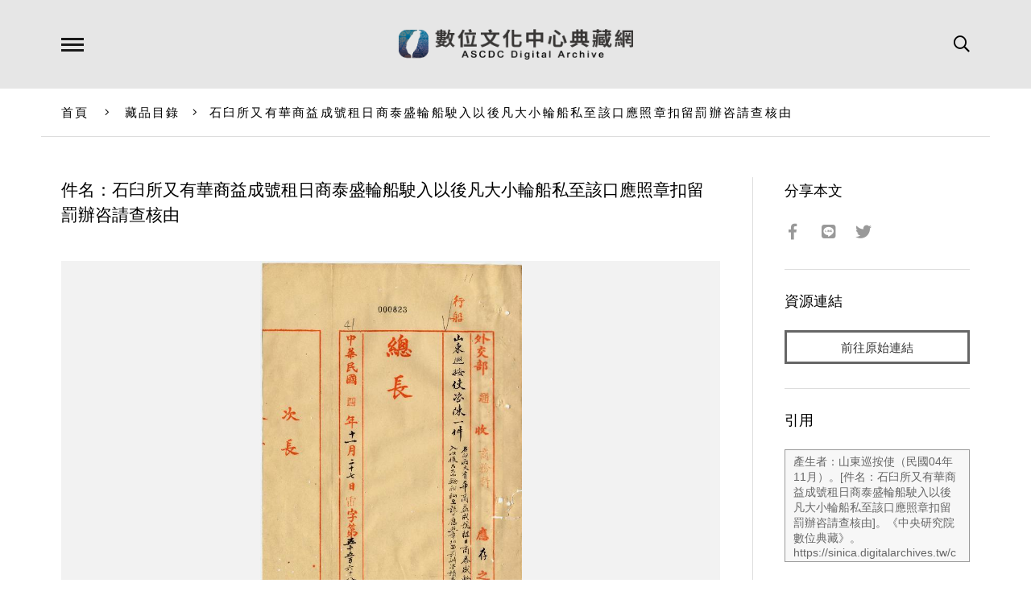

--- FILE ---
content_type: text/html; charset=UTF-8
request_url: https://ascdc.digitalarchives.tw/_partial/_collection_related_collection.php
body_size: 172
content:
{"list":[{"id":"3819804","icon":"http://image.digitalarchives.tw/Thumbnail/00/5b/4e/4c.jpg","title":"中文種名:台灣八角","url":"00/3a/49/1c.html"},{"id":"3819879","icon":"http://image.digitalarchives.tw/Thumbnail/00/5b/4f/45.jpg","title":"中文種名:南五味子","url":"00/3a/49/67.html"},{"id":"3819900","icon":"http://image.digitalarchives.tw/Thumbnail/00/5b/4f/70.jpg","title":"中文種名:山豬肉","url":"00/3a/49/7c.html"},{"id":"3820003","icon":"http://image.digitalarchives.tw/Thumbnail/00/5b/50/93.jpg","title":"中文種名:阿里山五味子","url":"00/3a/49/e3.html"},{"id":"3820060","icon":"http://image.digitalarchives.tw/Thumbnail/00/5b/51/57.jpg","title":"中文種名:台灣八角","url":"00/3a/4a/1c.html"},{"id":"3820135","icon":"http://image.digitalarchives.tw/Thumbnail/00/5b/52/22.jpg","title":"中文種名:阿里山五味子","url":"00/3a/4a/67.html"},{"id":"3820290","icon":"http://image.digitalarchives.tw/Thumbnail/00/5b/53/70.jpg","title":"中文種名:白花八角","url":"00/3a/4b/02.html"},{"id":"3820312","icon":"http://image.digitalarchives.tw/Thumbnail/00/59/9d/2d.jpg","title":"中文種名:台灣八角","url":"00/3a/4b/18.html"}],"count":500,"nowpage":1,"pagesize":8}


